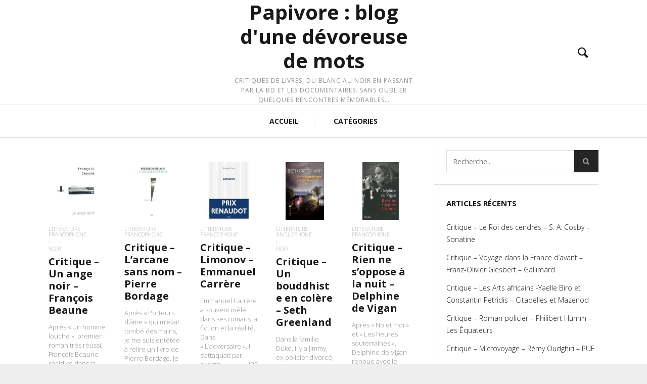

--- FILE ---
content_type: text/html; charset=UTF-8
request_url: https://papivore.net/page/171/
body_size: 10914
content:
<!DOCTYPE html>
<!--[if lt IE 7]>
<html class="lt-ie9 lt-ie8 lt-ie7" lang="fr-FR" prefix="og: http://ogp.me/ns#" itemscope itemtype="http://schema.org/WebPage"> <![endif]-->
<!--[if IE 7]>
<html class="lt-ie9 lt-ie8" lang="fr-FR" prefix="og: http://ogp.me/ns#" itemscope itemtype="http://schema.org/WebPage"> <![endif]-->
<!--[if IE 8]>
<html class="lt-ie9" lang="fr-FR" prefix="og: http://ogp.me/ns#" itemscope itemtype="http://schema.org/WebPage"> <![endif]-->
<!--[if IE 9]>
<html class="ie9" lang="fr-FR" prefix="og: http://ogp.me/ns#" itemscope itemtype="http://schema.org/WebPage"> <![endif]-->
<!--[if gt IE 9]><!-->
<html lang="fr-FR" prefix="og: http://ogp.me/ns#" itemscope itemtype="http://schema.org/WebPage"> <!--<![endif]-->
<head>
    <meta http-equiv="content-type" content="text/html; charset=UTF-8">
    <meta charset="UTF-8">
    <meta name="viewport" content="width=device-width, initial-scale=1">
    <meta http-equiv="X-UA-Compatible" content="IE=edge,chrome=1">
    <meta name="HandheldFriendly" content="True">
    <meta name="apple-touch-fullscreen" content="yes" />
    <meta name="MobileOptimized" content="320">
    
    <link rel="profile" href="http://gmpg.org/xfn/11">
    <link rel="pingback" href="https://papivore.net/xmlrpc.php">
    
<!-- This site is optimized with the Yoast WordPress SEO plugin v1.7.4 - https://yoast.com/wordpress/plugins/seo/ -->
<title>Papivore.net - Blog d&#039;une dévoreuse de mots  Page 171</title>
<meta name="robots" content="noindex,follow,noodp,noydir"/>
<meta name="description" content="Critiques de livres, du blanc au noir en passant par la BD et les documentaires. Sans oublier quelques rencontres mémorables..."/>
<link rel="canonical" href="https://papivore.net/page/171/" />
<link rel="prev" href="https://papivore.net/page/170/" />
<link rel="next" href="https://papivore.net/page/172/" />
<meta property="og:locale" content="fr_FR" />
<meta property="og:type" content="website" />
<meta property="og:title" content="Papivore.net - Blog d&#039;une dévoreuse de mots  Page 171" />
<meta property="og:description" content="Critiques de livres, du blanc au noir en passant par la BD et les documentaires. Sans oublier quelques rencontres mémorables..." />
<meta property="og:url" content="https://papivore.net/page/171/" />
<meta property="og:site_name" content="Papivore : blog d&#039;une dévoreuse de mots" />
<script type="application/ld+json">{ "@context": "http://schema.org", "@type": "WebSite", "url": "https://papivore.net/", "potentialAction": { "@type": "SearchAction", "target": "https://papivore.net/?s={search_term}", "query-input": "required name=search_term" } }</script>
<!-- / Yoast WordPress SEO plugin. -->

<link rel='dns-prefetch' href='//ajax.googleapis.com' />
<link rel='dns-prefetch' href='//fonts.googleapis.com' />
<link rel='dns-prefetch' href='//s.w.org' />
<link rel="alternate" type="application/rss+xml" title="Papivore : blog d&#039;une dévoreuse de mots &raquo; Flux" href="https://papivore.net/feed/" />
<link rel="alternate" type="application/rss+xml" title="Papivore : blog d&#039;une dévoreuse de mots &raquo; Flux des commentaires" href="https://papivore.net/comments/feed/" />
		<script type="text/javascript">
			window._wpemojiSettings = {"baseUrl":"https:\/\/s.w.org\/images\/core\/emoji\/11.2.0\/72x72\/","ext":".png","svgUrl":"https:\/\/s.w.org\/images\/core\/emoji\/11.2.0\/svg\/","svgExt":".svg","source":{"concatemoji":"https:\/\/papivore.net\/wp-includes\/js\/wp-emoji-release.min.js?ver=5.1.21"}};
			!function(e,a,t){var n,r,o,i=a.createElement("canvas"),p=i.getContext&&i.getContext("2d");function s(e,t){var a=String.fromCharCode;p.clearRect(0,0,i.width,i.height),p.fillText(a.apply(this,e),0,0);e=i.toDataURL();return p.clearRect(0,0,i.width,i.height),p.fillText(a.apply(this,t),0,0),e===i.toDataURL()}function c(e){var t=a.createElement("script");t.src=e,t.defer=t.type="text/javascript",a.getElementsByTagName("head")[0].appendChild(t)}for(o=Array("flag","emoji"),t.supports={everything:!0,everythingExceptFlag:!0},r=0;r<o.length;r++)t.supports[o[r]]=function(e){if(!p||!p.fillText)return!1;switch(p.textBaseline="top",p.font="600 32px Arial",e){case"flag":return s([55356,56826,55356,56819],[55356,56826,8203,55356,56819])?!1:!s([55356,57332,56128,56423,56128,56418,56128,56421,56128,56430,56128,56423,56128,56447],[55356,57332,8203,56128,56423,8203,56128,56418,8203,56128,56421,8203,56128,56430,8203,56128,56423,8203,56128,56447]);case"emoji":return!s([55358,56760,9792,65039],[55358,56760,8203,9792,65039])}return!1}(o[r]),t.supports.everything=t.supports.everything&&t.supports[o[r]],"flag"!==o[r]&&(t.supports.everythingExceptFlag=t.supports.everythingExceptFlag&&t.supports[o[r]]);t.supports.everythingExceptFlag=t.supports.everythingExceptFlag&&!t.supports.flag,t.DOMReady=!1,t.readyCallback=function(){t.DOMReady=!0},t.supports.everything||(n=function(){t.readyCallback()},a.addEventListener?(a.addEventListener("DOMContentLoaded",n,!1),e.addEventListener("load",n,!1)):(e.attachEvent("onload",n),a.attachEvent("onreadystatechange",function(){"complete"===a.readyState&&t.readyCallback()})),(n=t.source||{}).concatemoji?c(n.concatemoji):n.wpemoji&&n.twemoji&&(c(n.twemoji),c(n.wpemoji)))}(window,document,window._wpemojiSettings);
		</script>
		<style type="text/css">
img.wp-smiley,
img.emoji {
	display: inline !important;
	border: none !important;
	box-shadow: none !important;
	height: 1em !important;
	width: 1em !important;
	margin: 0 .07em !important;
	vertical-align: -0.1em !important;
	background: none !important;
	padding: 0 !important;
}
</style>
	<link rel='stylesheet' id='google-webfonts-css'  href='https://fonts.googleapis.com/css?family=Open+Sans%3A400italic%2C400%2C300%2C700&#038;ver=5.1.21' type='text/css' media='all' />
<link rel='stylesheet' id='wpgrade-main-style-css'  href='https://papivore.net/wp-content/themes/heap/theme-content/css/style.css?ver=201411271950' type='text/css' media='all' />
<style id='wpgrade-main-style-inline-css' type='text/css'>
a, a:hover, .link--light:hover,
							.text-link:hover,
							.wpgrade_popular_posts .article__category:hover,
							.meta-list a.btn:hover,
							.meta-list a.comments_add-comment:hover,
							.meta-list .form-submit a#comment-submit:hover,
							.form-submit .meta-list a#comment-submit:hover,
							.meta-list .widget_tag_cloud a:hover,
							.widget_tag_cloud .meta-list a:hover,
							.meta-list a.load-more__button:hover,
							.article__comments-number:hover,
							.author__social-link:hover,
							.article-archive .article__categories a:hover,

							.link--dark:hover,
							.nav--main a:hover,
							.comment__author-name a:hover,
							.author__title a:hover,
							.site-title--small a:hover,
							.site-header__menu a:hover,
							.widget a:hover,

							.article-archive--quote blockquote:before,
							.menu-item-has-children:hover > a,
							ol.breadcrumb a:hover,
							a:hover > .pixcode--icon,
							.tabs__nav a.current, .tabs__nav a:hover,
							.quote--single-featured:before,

							.price ins, .price > span,
							.shop-categories a.active {
	color: #0093bf; 

}
.pagination .pagination-item--current span,
							.pagination li a:hover,
							.pagination li span:hover,
							.rsNavSelected,
							.progressbar__progress,
							.comments_add-comment:hover,
							.form-submit #comment-submit:hover,
							.widget_tag_cloud a:hover,
							.btn--primary,
							.comments_add-comment,
							.form-submit #comment-submit,
							a:hover > .pixcode--icon.circle,
							a:hover > .pixcode--icon.square,
							.btn--add-to-cart,
							.wpcf7-form-control.wpcf7-submit,
							.pagination--archive ol li a:hover,
							.btn:hover,
							.comments_add-comment:hover,
							.form-submit #comment-submit:hover,
							.widget_tag_cloud a:hover,
							.load-more__button:hover,

							#review-submit:hover, body.woocommerce div.woocommerce-message .button:hover, 
							td.actions input.button:hover, form.shipping_calculator button.button:hover, 
							body.woocommerce-page input.button:hover,
							body.woocommerce #content input.button.alt:hover,
							body.woocommerce #respond input#submit.alt:hover,
							body.woocommerce a.button.alt:hover,
							body.woocommerce button.button.alt:hover,
							body.woocommerce input.button.alt:hover,
							body.woocommerce-page #content input.button.alt:hover,
							body.woocommerce-page #respond input#submit.alt:hover,
							body.woocommerce-page a.button.alt:hover,
							body.woocommerce-page button.button.alt:hover,
							body.woocommerce-page input.button.alt:hover  {
	background-color: #0093bf; 

}
select:focus, textarea:focus, input[type="text"]:focus, input[type="password"]:focus, input[type="datetime"]:focus, input[type="datetime-local"]:focus, input[type="date"]:focus, input[type="month"]:focus, input[type="time"]:focus, input[type="week"]:focus, input[type="number"]:focus, input[type="email"]:focus, input[type="url"]:focus, input[type="search"]:focus, input[type="tel"]:focus, input[type="color"]:focus, .form-control:focus {
	outline-color: #0093bf; 

}
body {
	color: #424242; 

}
h1, h2, h3, h4, h5, h6, h1 a, h2 a, h3 a, h4 a, h5 a, h6 a, .article-archive .article__title a, .article-archive .article__title a:hover {
	color: #1a1919; 

}
body {
	background-color: #eeeeee; 

}
.container {
	background-color: #ffffff; 

}
.header {
	background-color: #ffffff; 

}
@media screen and (min-width: 900px) {
.navigation--main {
	background-color: #ffffff; 

}

}
.navigation a {
	font-size: 14px; 

}
.navigation a {
	letter-spacing: px; 

}
.navigation a {
	text-transform: uppercase; 

}
.nav--main > .menu-item > a {
	text-decoration: none; 

}
body {
	font-size: 16px; 

}
body {
	line-height: 1.6; 

}
.container, .search__container, .site-header__container, .header--sticky .site-header__container {
	max-width: 1368px; 

}
@media screen and (min-width: 900px) {
.container {
	padding-left: 96px; 

}

}
@media screen and (min-width: 900px) {
.container {
	padding-right: 96px; 

}

}
@media only screen and (min-width: 900px) {
.sidebar--main {
	width: 300px; 

}

}
@media only screen and (min-width: 900px) {
.page-content.has-sidebar:after {
	right: 300px; 

}

}
@media only screen and (min-width: 900px) {
.page-content.has-sidebar .page-content__wrapper {
	margin-right: 300px; 

}
.page-content.has-sidebar {
	margin-right: -300px; 

}

}
.site-title--image img {
	max-height: 125px; 

}
@media screen and (min-width: 900px) {
.header {
	padding-top: px; 

}

}
@media screen and (min-width: 900px) {
.header {
	padding-bottom: px; 

}

}
@media screen and (min-width: 900px) {
.nav--main > .menu-item > a {
	padding-left: 14px; 

}

}
@media screen and (min-width: 900px) {
.nav--main > .menu-item > a {
	padding-right: 14px; 

}

}
@media screen and (min-width: 900px) {
.nav--main > .menu-item > a {
	margin-left: 14px; 

}

}
@media screen and (min-width: 900px) {
.nav--main > .menu-item > a {
	margin-right: 14px; 

}

}
@media screen and (min-width: 900px) {
.nav--main > .menu-item > a {
	padding-top: 10px; 

}

}
@media screen and (min-width: 900px) {
.nav--main > .menu-item > a {
	padding-bottom: 10px; 

}

}
@media screen and (min-width: 900px) {
.nav--main > .menu-item > a {
	margin-top: 10px; 

}

}
@media screen and (min-width: 900px) {
.nav--main > .menu-item > a {
	margin-bottom: 10px; 

}

}
@media only screen and (min-width: 900px){
    .nav--main li:hover, .nav--main li.current-menu-item {
        border-bottom-color: #0093bf;     
    }
    .back-to-top a:hover:after, .back-to-top a:hover:before {
        border-color: #0093bf; 
    }
}

@media only screen and (min-width: 1201px){
    .team-member__profile  {
        background: rgba(0,147,191, 0.5);
    }
}



body{ color: #424242; }


h1,h2,h3,h4,h5,h6{ color: #1a1919; }

h1 a, h2 a, h3 a, h4 a, h5 a, h6 a{ color: #1a1919; }

    /* Select classes here */
    h1, h2, h3, h4, h5, h6, hgroup,
    h1 a, h2 a, h3 a, h4 a, h5 a, h6 a,
    blockquote,
    .tabs__nav, .popular-posts__time,
    .pagination li a, .pagination li span{
        font-family: Open Sans;
	    }

    /* Select classes here */
    .navigation a{
        font-family: Open Sans;
	    }

    /* Select classes here */
    html, .wp-caption-text, .small-link, 
    .post-nav-link__label, .author__social-link,
    .comment__links, .score__desc  {
        font-family: Open Sans;
	    }
 	
    .container{
        max-width: 1368px;
    }

    .search__container{
        max-width: 1368px;
    }


  
 @media only screen and (min-width: 900px) {
   .sidebar--main {
        width: 325px;
   }
 
   .page-content.has-sidebar {
        margin-right: -325px;
   }

   .page-content.has-sidebar .page-content__wrapper {
        margin-right: 325px;
   }

   .page-content.has-sidebar:after{
        right: 325px;
   }  
 }
  
 
@media screen and (min-width: 481px) and (max-width: 899px) {
    .mosaic__item  {
        width: 100%;
    }
}

@media screen and (min-width: 900px) and (max-width: 1249px) {
    .mosaic__item  {
        width: 50%;
    }
}

@media screen and (min-width: 1250px){
    .mosaic__item  {
        width: 20%;
    }
}


                                            

</style>
<link rel='stylesheet' id='404-style-css'  href='https://papivore.net/wp-content/themes/heap/theme-content/css/pages/404.css?ver=5.1.21' type='text/css' media='all' />
<link rel='stylesheet' id='wp-block-library-css'  href='https://papivore.net/wp-includes/css/dist/block-library/style.min.css?ver=5.1.21' type='text/css' media='all' />
<link rel='stylesheet' id='pixlikes-plugin-styles-css'  href='https://papivore.net/wp-content/plugins/pixlikes/css/public.css?ver=1.0.0' type='text/css' media='all' />
<style id='pixlikes-plugin-styles-inline-css' type='text/css'>
.animate i:after {-webkit-transition: all 1000ms;-moz-transition: all 1000ms;-o-transition: all 1000ms;transition: all 1000ms; }
</style>
<link rel='stylesheet' id='se-link-styles-css'  href='https://papivore.net/wp-content/plugins/search-everything/static/css/se-styles.css?ver=5.1.21' type='text/css' media='all' />
<script type='text/javascript' src='https://papivore.net/wp-includes/js/jquery/jquery.js?ver=1.12.4'></script>
<script type='text/javascript' src='https://papivore.net/wp-includes/js/jquery/jquery-migrate.min.js?ver=1.4.1'></script>
<script type='text/javascript' src='https://papivore.net/wp-content/themes/heap/theme-content/js/vendor/modernizr.min.js?ver=5.1.21'></script>
<link rel='https://api.w.org/' href='https://papivore.net/wp-json/' />
<meta name="generator" content="WordPress 5.1.21" />
<script type="text/javascript">
	window._se_plugin_version = '8.1.3';
</script>
		<style type="text/css">.recentcomments a{display:inline !important;padding:0 !important;margin:0 !important;}</style>
		<meta name="description" content="Critiques de livres, du blanc au noir en passant par la BD et les documentaires. Sans oublier quelques rencontres mémorables&#8230;" />
<link rel="canonical" href="https://papivore.net/page/171/" />
<!-- facebook open graph stuff -->
<meta property="og:site_name" content="Papivore : blog d&#039;une dévoreuse de mots"/>
<meta property="og:url" content="https://papivore.net/page/171/"/>
<meta property="og:title" content="Papivore.net - Blog d&#039;une dévoreuse de mots  Page 171" />
<!-- end facebook open graph --><!-- google +1 tags -->

<!-- end google +1 tags --><style type="text/css" title="dynamic-css" class="options-output">.header{background-repeat:no-repeat;background-size:cover;}</style><script type="text/javascript">
;(function($){
                                            
})(jQuery);
</script>
</head>

<body class="home blog paged paged-171 header--sticky nav-separator-bars nav-dropdown-plus nav-scroll-hide"   data-smoothscrolling  >
    <!--[if lt IE 7]>
    <p class="chromeframe">You are using an <strong>outdated</strong> browser. Please <a href="http://browsehappy.com/">upgrade your browser</a> or <a href="http://www.google.com/chromeframe/?redirect=true">activate Google Chrome Frame</a> to improve your experience.</p>
    <![endif]-->
    <div class="wrapper  js-wrapper" id="page">
		<div class="search__wrapper">
	<button class="search__close  js-search-close"></button>
	<div class="search__container">
		<form class="search-fullscreen" method="get" action="https://papivore.net/" role="search">
			<input type="text" name="s" class="search-input  js-search-input" placeholder="Type to search" autocomplete="off" value="" /><!--
			--><button class="search-button" id="searchsubmit"><i class="icon-search"></i></button>
		</form>
		<hr class="separator" />
		<p class="search-description">Begin typing your search above and press return to search. Press Esc to cancel.</p>
	</div>
</div>		<header class="site-header">
			<div class="site-header__wrapper  js-sticky" >
				<div class="site-header__container">
										
					<div class="header flexbox">
						<div class="header-component  header-component--left">
							<ul class="nav  site-header__menu">
								<li class="menu-trigger"><a href="#" class="js-nav-trigger"><i class="icon-reorder"></i></a></li>
															</ul>
						</div>
						<div class="header-component  header-component--center header-transition--image-to-text">
							<div class="site-header__branding">
		<h1 class="site-title site-title--text">
		<a class="site-logo  site-logo--text" href="https://papivore.net" rel="home">
			Papivore : blog d&#039;une dévoreuse de mots		</a>
	</h1>
		<p class="site-header__description">Critiques de livres, du blanc au noir en passant par la BD et les documentaires. Sans oublier quelques rencontres mémorables&#8230;</p>
</div>

						</div>
						<div class="header-component  header-component--right">
							<ul class="nav  site-header__menu">
																																<li class="search-trigger"><a href="#"  class="js-search-trigger"><i class="icon-e-search"></i></a></li>
															</ul>
						</div>
					</div>

										<nav class="navigation  navigation--main" id="js-navigation--main">
						<h2 class="accessibility">Navigation principale</h2>
						<ul id="menu-menu2611" class="nav--main"><li id="menu-item-15" class="menu-item menu-item-type-custom menu-item-object-custom current-menu-item menu-item-home menu-item-15"><a href="http://papivore.net/">ACCUEIL</a></li>
<li id="menu-item-16" class="menu-item menu-item-type-post_type menu-item-object-page menu-item-16"><a href="https://papivore.net/categories-litterature-blog/">CATÉGORIES</a></li>
</ul>					</nav><!-- .navigation  .navigation- -main -->
									</div><!-- .site-header__container -->
			</div><!-- .site-header__wrapper -->
		</header><!-- .site-header -->
		<div class="container  js-container">
			<section class="content">

<div class="page-content  blog-archive blog-archive--masonry-full  has-sidebar inf_scroll">
	<div class="page-content__wrapper">		
		<div class="mosaic-wrapper">
		<div class="mosaic  infinite_scroll infinite_scroll_with_button" data-maxpages="201">
				
<article class="mosaic__item article-archive article-archive--masonry has-thumbnail post-1321 post type-post status-publish format-standard has-post-thumbnail hentry category-litterature-francophone category-noir tag-773 tag-4-etoiles tag-critique tag-folie tag-francois-beaune tag-un-ange-noir tag-verticales">
			
<header class="article__header">
			<div class="article__featured-image" style="padding-top: 100%">
			<a href="https://papivore.net/litterature-francophone/critique-un-ange-noir-francois-beaune/">
				<img src="https://papivore.net/wp-content/uploads/2015/01/critique-un-ange-noir-beaune-verticales.jpg" alt="Critique &#8211; Un ange noir &#8211; François Beaune"/>
				<div class="article__featured-image-meta">
					<div class="flexbox">
						<div class="flexbox__item">
							<hr class="separator" />
							<span class="read-more">Lire la suite</span>
							<hr class="separator" />
						</div>
					</div>
				</div>				
			</a>
		</div>
				<ol class="nav  article__categories">
							<li>
					<a href="https://papivore.net/category/litterature-francophone/" title="Voir tous les articles dans littérature francophone" rel="tag">
						littérature francophone					</a>
				</li>
							<li>
					<a href="https://papivore.net/category/noir/" title="Voir tous les articles dans noir" rel="tag">
						noir					</a>
				</li>
					</ol>
		<h3 class="article__title entry-title"><a href="https://papivore.net/litterature-francophone/critique-un-ange-noir-francois-beaune/" rel="bookmark">Critique &#8211; Un ange noir &#8211; François Beaune</a></h3>
	</header>		<section  class="article__content entry-summary">
			<a href="https://papivore.net/litterature-francophone/critique-un-ange-noir-francois-beaune/">
				<p>Après « Un homme louche », premier roman très réussi, François Beaune récidive dans la noirceur en nous livrant cet « Ange noir ».</p>
<p> <a href="https://papivore.net/litterature-francophone/critique-un-ange-noir-francois-beaune/" class="more-link">(suite&hellip;)</a></p>
			</a>
		</section>
		
<footer class="article__meta">
					<span class="meta-box  article__date">
					<i class="icon-time"></i>
					<span class="meta-text"><abbr class="published" title="2015-01-20T18:39:58+00:00">janvier 20, 2015</abbr></span>
			</span>
					<span class="meta-box  article__comments">
				<a href="https://papivore.net/litterature-francophone/critique-un-ange-noir-francois-beaune/#respond">
					<i class="icon-comment"></i>
					<span class="meta-text">0</span>
				</a>
			</span>
					<span class="meta-box  article__likes">
				<i class="icon-heart"></i>
				<span class="meta-text">0 </span>
			</span>
		</footer>	</article>
<article class="mosaic__item article-archive article-archive--masonry has-thumbnail post-1317 post type-post status-publish format-standard has-post-thumbnail hentry category-litterature-francophone tag-1-etoile tag-773 tag-critique tag-editions-la-branche tag-emigration tag-larcane-sans-nom tag-pierre-bordage">
			
<header class="article__header">
			<div class="article__featured-image" style="padding-top: 100%">
			<a href="https://papivore.net/litterature-francophone/critique-larcane-sans-nom-pierre-bordage/">
				<img src="https://papivore.net/wp-content/uploads/2015/01/critique-l-arcane-sans-nom-bordage-editions-la-branche.jpg" alt="Critique &#8211; L’arcane sans nom &#8211; Pierre Bordage"/>
				<div class="article__featured-image-meta">
					<div class="flexbox">
						<div class="flexbox__item">
							<hr class="separator" />
							<span class="read-more">Lire la suite</span>
							<hr class="separator" />
						</div>
					</div>
				</div>				
			</a>
		</div>
				<ol class="nav  article__categories">
							<li>
					<a href="https://papivore.net/category/litterature-francophone/" title="Voir tous les articles dans littérature francophone" rel="tag">
						littérature francophone					</a>
				</li>
					</ol>
		<h3 class="article__title entry-title"><a href="https://papivore.net/litterature-francophone/critique-larcane-sans-nom-pierre-bordage/" rel="bookmark">Critique &#8211; L’arcane sans nom &#8211; Pierre Bordage</a></h3>
	</header>		<section  class="article__content entry-summary">
			<a href="https://papivore.net/litterature-francophone/critique-larcane-sans-nom-pierre-bordage/">
				<p>Après « Porteurs d’âme » qui m’était tombé des mains, je me suis entêtée à relire un livre de Pierre Bordage. Je me suis &#8230;&#8230;&#8230;&#8230;&#8230;.LIRE LA SUITE</p>
			</a>
		</section>
		
<footer class="article__meta">
					<span class="meta-box  article__date">
					<i class="icon-time"></i>
					<span class="meta-text"><abbr class="published" title="2015-01-20T18:36:26+00:00">janvier 20, 2015</abbr></span>
			</span>
					<span class="meta-box  article__comments">
				<a href="https://papivore.net/litterature-francophone/critique-larcane-sans-nom-pierre-bordage/#respond">
					<i class="icon-comment"></i>
					<span class="meta-text">0</span>
				</a>
			</span>
					<span class="meta-box  article__likes">
				<i class="icon-heart"></i>
				<span class="meta-text">0 </span>
			</span>
		</footer>	</article>
<article class="mosaic__item article-archive article-archive--masonry has-thumbnail post-1313 post type-post status-publish format-standard has-post-thumbnail hentry category-litterature-francophone tag-773 tag-5-etoiles tag-biographie tag-critique tag-p-o-l tag-rentree-litteraire-septembre-2011 tag-russie tag-urss">
			
<header class="article__header">
			<div class="article__featured-image" style="padding-top: 100%">
			<a href="https://papivore.net/litterature-francophone/critique-limonov-emmanuel-carrere/">
				<img src="https://papivore.net/wp-content/uploads/2015/01/critique-limonov-carrere-p-o-l.jpg" alt="Critique &#8211; Limonov &#8211; Emmanuel Carrère"/>
				<div class="article__featured-image-meta">
					<div class="flexbox">
						<div class="flexbox__item">
							<hr class="separator" />
							<span class="read-more">Lire la suite</span>
							<hr class="separator" />
						</div>
					</div>
				</div>				
			</a>
		</div>
				<ol class="nav  article__categories">
							<li>
					<a href="https://papivore.net/category/litterature-francophone/" title="Voir tous les articles dans littérature francophone" rel="tag">
						littérature francophone					</a>
				</li>
					</ol>
		<h3 class="article__title entry-title"><a href="https://papivore.net/litterature-francophone/critique-limonov-emmanuel-carrere/" rel="bookmark">Critique &#8211; Limonov &#8211; Emmanuel Carrère</a></h3>
	</header>		<section  class="article__content entry-summary">
			<a href="https://papivore.net/litterature-francophone/critique-limonov-emmanuel-carrere/">
				<p>Emmanuel Carrère a souvent mêlé dans ses romans la fiction et la réalité. Dans « L’adversaire », il s’attaquait par exemp&#8230;&#8230;&#8230;&#8230;&#8230;.LIRE LA SUITE</p>
			</a>
		</section>
		
<footer class="article__meta">
					<span class="meta-box  article__date">
					<i class="icon-time"></i>
					<span class="meta-text"><abbr class="published" title="2015-01-20T10:56:16+00:00">janvier 20, 2015</abbr></span>
			</span>
					<span class="meta-box  article__comments">
				<a href="https://papivore.net/litterature-francophone/critique-limonov-emmanuel-carrere/#respond">
					<i class="icon-comment"></i>
					<span class="meta-text">0</span>
				</a>
			</span>
					<span class="meta-box  article__likes">
				<i class="icon-heart"></i>
				<span class="meta-text">0 </span>
			</span>
		</footer>	</article>
<article class="mosaic__item article-archive article-archive--masonry has-thumbnail post-1309 post type-post status-publish format-standard has-post-thumbnail hentry category-litterature-anglophone category-noir tag-773 tag-4-etoiles tag-argent tag-critique tag-cynisme tag-etats-unis tag-humour tag-hypocrisie tag-liana-levi tag-pouvoir tag-relations-fraternelles tag-rentree-litteraire-septembre-2011 tag-seth-greenland tag-un-bouddhiste-en-colere">
			
<header class="article__header">
			<div class="article__featured-image" style="padding-top: 100%">
			<a href="https://papivore.net/litterature-anglophone/critique-un-bouddhiste-en-colere-seth-greenland/">
				<img src="https://papivore.net/wp-content/uploads/2015/01/critique-un-bouddhiste-en-colere-greenland-liana-levi.jpg" alt="Critique &#8211; Un bouddhiste en colère &#8211; Seth Greenland"/>
				<div class="article__featured-image-meta">
					<div class="flexbox">
						<div class="flexbox__item">
							<hr class="separator" />
							<span class="read-more">Lire la suite</span>
							<hr class="separator" />
						</div>
					</div>
				</div>				
			</a>
		</div>
				<ol class="nav  article__categories">
							<li>
					<a href="https://papivore.net/category/litterature-anglophone/" title="Voir tous les articles dans littérature anglophone" rel="tag">
						littérature anglophone					</a>
				</li>
							<li>
					<a href="https://papivore.net/category/noir/" title="Voir tous les articles dans noir" rel="tag">
						noir					</a>
				</li>
					</ol>
		<h3 class="article__title entry-title"><a href="https://papivore.net/litterature-anglophone/critique-un-bouddhiste-en-colere-seth-greenland/" rel="bookmark">Critique &#8211; Un bouddhiste en colère &#8211; Seth Greenland</a></h3>
	</header>		<section  class="article__content entry-summary">
			<a href="https://papivore.net/litterature-anglophone/critique-un-bouddhiste-en-colere-seth-greenland/">
				<p>Dans la famille Duke, il y a Jimmy, ex-policier divorcé, solitaire, « soupe au lait » et amoureux des chiens, il y a Dale&#8230;&#8230;&#8230;&#8230;&#8230;.LIRE LA SUITE</p>
			</a>
		</section>
		
<footer class="article__meta">
					<span class="meta-box  article__date">
					<i class="icon-time"></i>
					<span class="meta-text"><abbr class="published" title="2015-01-20T10:51:10+00:00">janvier 20, 2015</abbr></span>
			</span>
					<span class="meta-box  article__comments">
				<a href="https://papivore.net/litterature-anglophone/critique-un-bouddhiste-en-colere-seth-greenland/#respond">
					<i class="icon-comment"></i>
					<span class="meta-text">0</span>
				</a>
			</span>
					<span class="meta-box  article__likes">
				<i class="icon-heart"></i>
				<span class="meta-text">0 </span>
			</span>
		</footer>	</article>
<article class="mosaic__item article-archive article-archive--masonry has-thumbnail post-1305 post type-post status-publish format-standard has-post-thumbnail hentry category-litterature-francophone tag-773 tag-4-etoiles tag-autobiographie tag-critique tag-delphine-de-vigan tag-famille tag-folie tag-jc-lattes tag-prix-renaudot-des-lyceens tag-relation-parents-enfants tag-rentree-litteraire-septembre-2011 tag-rien-ne-soppose-a-la-nuit">
			
<header class="article__header">
			<div class="article__featured-image" style="padding-top: 100%">
			<a href="https://papivore.net/litterature-francophone/critique-rien-ne-soppose-la-nuit-delphine-de-vigan/">
				<img src="https://papivore.net/wp-content/uploads/2015/01/critique-rien-ne-s-oppose-a-la-nuit-de-vigan-jc-lattes.jpg" alt="Critique &#8211; Rien ne s’oppose à la nuit &#8211; Delphine de Vigan"/>
				<div class="article__featured-image-meta">
					<div class="flexbox">
						<div class="flexbox__item">
							<hr class="separator" />
							<span class="read-more">Lire la suite</span>
							<hr class="separator" />
						</div>
					</div>
				</div>				
			</a>
		</div>
				<ol class="nav  article__categories">
							<li>
					<a href="https://papivore.net/category/litterature-francophone/" title="Voir tous les articles dans littérature francophone" rel="tag">
						littérature francophone					</a>
				</li>
					</ol>
		<h3 class="article__title entry-title"><a href="https://papivore.net/litterature-francophone/critique-rien-ne-soppose-la-nuit-delphine-de-vigan/" rel="bookmark">Critique &#8211; Rien ne s’oppose à la nuit &#8211; Delphine de Vigan</a></h3>
	</header>		<section  class="article__content entry-summary">
			<a href="https://papivore.net/litterature-francophone/critique-rien-ne-soppose-la-nuit-delphine-de-vigan/">
				<p>Après « No et moi » et « Les heures souterraines », Delphine de Vigan renoue avec le genre autobiographique qui avait fai&#8230;&#8230;&#8230;&#8230;&#8230;.LIRE LA SUITE</p>
			</a>
		</section>
		
<footer class="article__meta">
					<span class="meta-box  article__date">
					<i class="icon-time"></i>
					<span class="meta-text"><abbr class="published" title="2015-01-20T10:46:13+00:00">janvier 20, 2015</abbr></span>
			</span>
					<span class="meta-box  article__comments">
				<a href="https://papivore.net/litterature-francophone/critique-rien-ne-soppose-la-nuit-delphine-de-vigan/#respond">
					<i class="icon-comment"></i>
					<span class="meta-text">0</span>
				</a>
			</span>
					<span class="meta-box  article__likes">
				<i class="icon-heart"></i>
				<span class="meta-text">0 </span>
			</span>
		</footer>	</article>
<article class="mosaic__item article-archive article-archive--masonry has-thumbnail post-1301 post type-post status-publish format-standard has-post-thumbnail hentry category-litterature-francophone tag-773 tag-5-etoiles tag-critique tag-extremisme tag-gallimard tag-jerome-leroy tag-le-bloc tag-politique tag-serie-noire">
			
<header class="article__header">
			<div class="article__featured-image" style="padding-top: 100%">
			<a href="https://papivore.net/litterature-francophone/critique-le-bloc-jerome-leroy/">
				<img src="https://papivore.net/wp-content/uploads/2015/01/critique-le-bloc-leroy-gallimard-serie-noire.jpg" alt="Critique &#8211; Le bloc &#8211; Jérôme Leroy"/>
				<div class="article__featured-image-meta">
					<div class="flexbox">
						<div class="flexbox__item">
							<hr class="separator" />
							<span class="read-more">Lire la suite</span>
							<hr class="separator" />
						</div>
					</div>
				</div>				
			</a>
		</div>
				<ol class="nav  article__categories">
							<li>
					<a href="https://papivore.net/category/litterature-francophone/" title="Voir tous les articles dans littérature francophone" rel="tag">
						littérature francophone					</a>
				</li>
					</ol>
		<h3 class="article__title entry-title"><a href="https://papivore.net/litterature-francophone/critique-le-bloc-jerome-leroy/" rel="bookmark">Critique &#8211; Le bloc &#8211; Jérôme Leroy</a></h3>
	</header>		<section  class="article__content entry-summary">
			<a href="https://papivore.net/litterature-francophone/critique-le-bloc-jerome-leroy/">
				<p>Nous sommes dans un futur qui pourrait être très proche si on aime avoir peur. Les banlieues flambent. Les Français récla&#8230;&#8230;&#8230;&#8230;&#8230;.LIRE LA SUITE</p>
			</a>
		</section>
		
<footer class="article__meta">
					<span class="meta-box  article__date">
					<i class="icon-time"></i>
					<span class="meta-text"><abbr class="published" title="2015-01-20T10:34:56+00:00">janvier 20, 2015</abbr></span>
			</span>
					<span class="meta-box  article__comments">
				<a href="https://papivore.net/litterature-francophone/critique-le-bloc-jerome-leroy/#respond">
					<i class="icon-comment"></i>
					<span class="meta-text">0</span>
				</a>
			</span>
					<span class="meta-box  article__likes">
				<i class="icon-heart"></i>
				<span class="meta-text">0 </span>
			</span>
		</footer>	</article>
<article class="mosaic__item article-archive article-archive--masonry has-thumbnail post-1297 post type-post status-publish format-standard has-post-thumbnail hentry category-litterature-francophone tag-773 tag-4-etoiles tag-critique tag-grasset tag-humour tag-la-femme-et-lours tag-philippe-jaenada tag-rentree-litteraire-septembre-2011">
			
<header class="article__header">
			<div class="article__featured-image" style="padding-top: 100%">
			<a href="https://papivore.net/litterature-francophone/critique-la-femme-et-lours-philippe-jaenada/">
				<img src="https://papivore.net/wp-content/uploads/2015/01/critique-la-femme-et-l-ours-jaenada-grasset.jpg" alt="Critique &#8211; La femme et l’ours &#8211; Philippe Jaenada"/>
				<div class="article__featured-image-meta">
					<div class="flexbox">
						<div class="flexbox__item">
							<hr class="separator" />
							<span class="read-more">Lire la suite</span>
							<hr class="separator" />
						</div>
					</div>
				</div>				
			</a>
		</div>
				<ol class="nav  article__categories">
							<li>
					<a href="https://papivore.net/category/litterature-francophone/" title="Voir tous les articles dans littérature francophone" rel="tag">
						littérature francophone					</a>
				</li>
					</ol>
		<h3 class="article__title entry-title"><a href="https://papivore.net/litterature-francophone/critique-la-femme-et-lours-philippe-jaenada/" rel="bookmark">Critique &#8211; La femme et l’ours &#8211; Philippe Jaenada</a></h3>
	</header>		<section  class="article__content entry-summary">
			<a href="https://papivore.net/litterature-francophone/critique-la-femme-et-lours-philippe-jaenada/">
				<p>Bix est confronté à la crise de la quarantaine. Ecrivain vivant avec une épouse maniaco-dépressive et un fils qu’il chéri&#8230;&#8230;&#8230;&#8230;&#8230;.LIRE LA SUITE</p>
			</a>
		</section>
		
<footer class="article__meta">
					<span class="meta-box  article__date">
					<i class="icon-time"></i>
					<span class="meta-text"><abbr class="published" title="2015-01-20T10:27:56+00:00">janvier 20, 2015</abbr></span>
			</span>
					<span class="meta-box  article__comments">
				<a href="https://papivore.net/litterature-francophone/critique-la-femme-et-lours-philippe-jaenada/#respond">
					<i class="icon-comment"></i>
					<span class="meta-text">0</span>
				</a>
			</span>
					<span class="meta-box  article__likes">
				<i class="icon-heart"></i>
				<span class="meta-text">0 </span>
			</span>
		</footer>	</article>
<article class="mosaic__item article-archive article-archive--masonry has-thumbnail post-1293 post type-post status-publish format-standard has-post-thumbnail hentry category-litterature-francophone tag-773 tag-4-etoiles tag-algerie tag-critique tag-flammarion tag-guerre-dalgerie tag-les-vieux-fous tag-mathieu-belezi tag-racisme tag-rentree-litteraire-septembre-2011">
			
<header class="article__header">
			<div class="article__featured-image" style="padding-top: 100%">
			<a href="https://papivore.net/litterature-francophone/critique-les-vieux-fous-mathieu-belezi/">
				<img src="https://papivore.net/wp-content/uploads/2015/01/critique-les-vieux-fous-belezi-flammarion.jpg" alt="Critique &#8211; Les vieux fous &#8211; Mathieu Belezi"/>
				<div class="article__featured-image-meta">
					<div class="flexbox">
						<div class="flexbox__item">
							<hr class="separator" />
							<span class="read-more">Lire la suite</span>
							<hr class="separator" />
						</div>
					</div>
				</div>				
			</a>
		</div>
				<ol class="nav  article__categories">
							<li>
					<a href="https://papivore.net/category/litterature-francophone/" title="Voir tous les articles dans littérature francophone" rel="tag">
						littérature francophone					</a>
				</li>
					</ol>
		<h3 class="article__title entry-title"><a href="https://papivore.net/litterature-francophone/critique-les-vieux-fous-mathieu-belezi/" rel="bookmark">Critique &#8211; Les vieux fous &#8211; Mathieu Belezi</a></h3>
	</header>		<section  class="article__content entry-summary">
			<a href="https://papivore.net/litterature-francophone/critique-les-vieux-fous-mathieu-belezi/">
				<p>Par la voix de son personnage principal, Albert Vandel , auquel il prête 130 années de vie, Mathieu Belezi nous fait revi&#8230;&#8230;&#8230;&#8230;&#8230;.LIRE LA SUITE</p>
			</a>
		</section>
		
<footer class="article__meta">
					<span class="meta-box  article__date">
					<i class="icon-time"></i>
					<span class="meta-text"><abbr class="published" title="2015-01-20T08:33:49+00:00">janvier 20, 2015</abbr></span>
			</span>
					<span class="meta-box  article__comments">
				<a href="https://papivore.net/litterature-francophone/critique-les-vieux-fous-mathieu-belezi/#respond">
					<i class="icon-comment"></i>
					<span class="meta-text">0</span>
				</a>
			</span>
					<span class="meta-box  article__likes">
				<i class="icon-heart"></i>
				<span class="meta-text">0 </span>
			</span>
		</footer>	</article>
<article class="mosaic__item article-archive article-archive--masonry has-thumbnail post-1289 post type-post status-publish format-standard has-post-thumbnail hentry category-litterature-francophone tag-18eme-siecle tag-181 tag-4-etoiles tag-critique tag-france tag-gallimard tag-jean-baptiste-del-amo tag-libertinage tag-paris tag-une-education-libertine">
			
<header class="article__header">
			<div class="article__featured-image" style="padding-top: 100%">
			<a href="https://papivore.net/litterature-francophone/critique-une-education-libertine-jean-baptiste-del-amo/">
				<img src="https://papivore.net/wp-content/uploads/2015/01/critique-une-education-libertine-del-amo-gallimard.jpg" alt="Critique &#8211; Une éducation libertine &#8211; Jean-Baptiste Del Amo"/>
				<div class="article__featured-image-meta">
					<div class="flexbox">
						<div class="flexbox__item">
							<hr class="separator" />
							<span class="read-more">Lire la suite</span>
							<hr class="separator" />
						</div>
					</div>
				</div>				
			</a>
		</div>
				<ol class="nav  article__categories">
							<li>
					<a href="https://papivore.net/category/litterature-francophone/" title="Voir tous les articles dans littérature francophone" rel="tag">
						littérature francophone					</a>
				</li>
					</ol>
		<h3 class="article__title entry-title"><a href="https://papivore.net/litterature-francophone/critique-une-education-libertine-jean-baptiste-del-amo/" rel="bookmark">Critique &#8211; Une éducation libertine &#8211; Jean-Baptiste Del Amo</a></h3>
	</header>		<section  class="article__content entry-summary">
			<a href="https://papivore.net/litterature-francophone/critique-une-education-libertine-jean-baptiste-del-amo/">
				<p>Paris. 1760. Nous sommes sous le règne de Louis XV.  Aux fastes de la Cour s’oppose la misère d’un peuple.</p>
<p>Le jeune Ga&#8230;&#8230;&#8230;&#8230;&#8230;.LIRE LA SUITE</p>
			</a>
		</section>
		
<footer class="article__meta">
					<span class="meta-box  article__date">
					<i class="icon-time"></i>
					<span class="meta-text"><abbr class="published" title="2015-01-20T08:30:00+00:00">janvier 20, 2015</abbr></span>
			</span>
					<span class="meta-box  article__comments">
				<a href="https://papivore.net/litterature-francophone/critique-une-education-libertine-jean-baptiste-del-amo/#respond">
					<i class="icon-comment"></i>
					<span class="meta-text">0</span>
				</a>
			</span>
					<span class="meta-box  article__likes">
				<i class="icon-heart"></i>
				<span class="meta-text">0 </span>
			</span>
		</footer>	</article>
<article class="mosaic__item article-archive article-archive--masonry has-thumbnail post-1285 post type-post status-publish format-standard has-post-thumbnail hentry category-litterature-anglophone tag-773 tag-3-etoiles-et-demie tag-critique tag-gallimard tag-le-rabaissement tag-philip-roth tag-vieillesse">
			
<header class="article__header">
			<div class="article__featured-image" style="padding-top: 100%">
			<a href="https://papivore.net/litterature-anglophone/critique-le-rabaissement-philip-roth/">
				<img src="https://papivore.net/wp-content/uploads/2015/01/critique-le-rabaissement-roth-gallimard.jpg" alt="Critique &#8211; Le rabaissement &#8211; Philip Roth"/>
				<div class="article__featured-image-meta">
					<div class="flexbox">
						<div class="flexbox__item">
							<hr class="separator" />
							<span class="read-more">Lire la suite</span>
							<hr class="separator" />
						</div>
					</div>
				</div>				
			</a>
		</div>
				<ol class="nav  article__categories">
							<li>
					<a href="https://papivore.net/category/litterature-anglophone/" title="Voir tous les articles dans littérature anglophone" rel="tag">
						littérature anglophone					</a>
				</li>
					</ol>
		<h3 class="article__title entry-title"><a href="https://papivore.net/litterature-anglophone/critique-le-rabaissement-philip-roth/" rel="bookmark">Critique &#8211; Le rabaissement &#8211; Philip Roth</a></h3>
	</header>		<section  class="article__content entry-summary">
			<a href="https://papivore.net/litterature-anglophone/critique-le-rabaissement-philip-roth/">
				<p>Après « Un homme » et « Indignation », Philip Roth nous livre un court roman qui appartient à la série des Némésis. La mi&#8230;&#8230;&#8230;&#8230;&#8230;.LIRE LA SUITE</p>
			</a>
		</section>
		
<footer class="article__meta">
					<span class="meta-box  article__date">
					<i class="icon-time"></i>
					<span class="meta-text"><abbr class="published" title="2015-01-20T08:24:29+00:00">janvier 20, 2015</abbr></span>
			</span>
					<span class="meta-box  article__comments">
				<a href="https://papivore.net/litterature-anglophone/critique-le-rabaissement-philip-roth/#respond">
					<i class="icon-comment"></i>
					<span class="meta-text">0</span>
				</a>
			</span>
					<span class="meta-box  article__likes">
				<i class="icon-heart"></i>
				<span class="meta-text">0 </span>
			</span>
		</footer>	</article>		</div><!-- .mosaic -->
	</div><!-- .mosaic__wrapper -->
	<!-- Pagination -->
	<ol class="nav nav--banner pagination"><li><a class="prev page-numbers" href="https://papivore.net/page/170/">PRÉCÉDENTE</a></li><!--
--><li><a class='page-numbers' href="https://papivore.net/">1</a></li><!--
--><li><span class="page-numbers dots">&hellip;</span></li><!--
--><li><a class='page-numbers' href='https://papivore.net/page/169/'>169</a></li><!--
--><li><a class='page-numbers' href='https://papivore.net/page/170/'>170</a></li><!--
--><li><span aria-current='page' class='page-numbers current'>171</span></li><!--
--><li><a class='page-numbers' href='https://papivore.net/page/172/'>172</a></li><!--
--><li><a class='page-numbers' href='https://papivore.net/page/173/'>173</a></li><!--
--><li><span class="page-numbers dots">&hellip;</span></li><!--
--><li><a class='page-numbers' href='https://papivore.net/page/201/'>201</a></li><!--
--><li><a class="next page-numbers" href="https://papivore.net/page/172/">Suivant</a></li></ol>			<div class="load-more__container">
			<button class="load-more__button">Voir plus</button>
		</div>
		</div><!-- .page-content__wrapper --></div><!-- .page-content -->
		<aside class="sidebar  sidebar--main">
		<div id="search-2" class="widget widget--sidebar-blog widget_search"><form class="form-search" method="get" action="https://papivore.net/" role="search">
    <input class="search-query" type="text" name="s" id="s" placeholder="Recherche..." autocomplete="off" value="" /><!--
    --><button class="btn search-submit" id="searchsubmit"><i class="icon-search"></i></button>
</form></div>		<div id="recent-posts-2" class="widget widget--sidebar-blog widget_recent_entries">		<h3 class="widget__title widget--sidebar-blog__title">Articles récents</h3>		<ul>
											<li>
					<a href="https://papivore.net/litterature-anglophone/critique-le-roi-des-cendres-s-a-cosby-sonatine/">Critique &#8211; Le Roi des cendres &#8211; S. A. Cosby &#8211; Sonatine</a>
									</li>
											<li>
					<a href="https://papivore.net/documentaire/critique-voyage-dans-la-france-davant-franz-olivier-giesbert-gallimard/">Critique &#8211; Voyage dans la France d&rsquo;avant &#8211; Franz-Olivier Giesbert &#8211; Gallimard</a>
									</li>
											<li>
					<a href="https://papivore.net/documentaire/critique-les-arts-africains-yaelle-biro-et-constantin-petridis-citadelles-et-mazenod/">Critique &#8211; Les Arts africains -Yaelle Biro et Constantin Petridis &#8211; Citadelles et Mazenod</a>
									</li>
											<li>
					<a href="https://papivore.net/litterature-francophone/critique-roman-policier-philibert-humm-les-equateurs/">Critique &#8211; Roman policier &#8211; Philibert Humm &#8211; Les Équateurs</a>
									</li>
											<li>
					<a href="https://papivore.net/litterature-francophone/critique-microvoyage-remy-oudghiri-puf/">Critique &#8211; Microvoyage &#8211; Rémy Oudghiri &#8211; PUF</a>
									</li>
					</ul>
		</div><div id="recent-comments-2" class="widget widget--sidebar-blog widget--latest-comments"><h3 class="widget__title widget--sidebar-blog__title">Recent Comments</h3></div><div id="archives-2" class="widget widget--sidebar-blog widget_archive"><h3 class="widget__title widget--sidebar-blog__title">Archives</h3>		<ul>
				<li><a href='https://papivore.net/2026/01/'>janvier 2026</a></li>
	<li><a href='https://papivore.net/2025/12/'>décembre 2025</a></li>
	<li><a href='https://papivore.net/2025/11/'>novembre 2025</a></li>
	<li><a href='https://papivore.net/2025/10/'>octobre 2025</a></li>
	<li><a href='https://papivore.net/2025/09/'>septembre 2025</a></li>
	<li><a href='https://papivore.net/2025/08/'>août 2025</a></li>
	<li><a href='https://papivore.net/2025/07/'>juillet 2025</a></li>
	<li><a href='https://papivore.net/2025/06/'>juin 2025</a></li>
	<li><a href='https://papivore.net/2025/05/'>mai 2025</a></li>
	<li><a href='https://papivore.net/2025/04/'>avril 2025</a></li>
	<li><a href='https://papivore.net/2025/03/'>mars 2025</a></li>
	<li><a href='https://papivore.net/2025/02/'>février 2025</a></li>
	<li><a href='https://papivore.net/2025/01/'>janvier 2025</a></li>
	<li><a href='https://papivore.net/2024/12/'>décembre 2024</a></li>
	<li><a href='https://papivore.net/2024/11/'>novembre 2024</a></li>
	<li><a href='https://papivore.net/2024/10/'>octobre 2024</a></li>
	<li><a href='https://papivore.net/2024/09/'>septembre 2024</a></li>
	<li><a href='https://papivore.net/2024/08/'>août 2024</a></li>
	<li><a href='https://papivore.net/2024/07/'>juillet 2024</a></li>
	<li><a href='https://papivore.net/2024/06/'>juin 2024</a></li>
	<li><a href='https://papivore.net/2024/05/'>mai 2024</a></li>
	<li><a href='https://papivore.net/2024/04/'>avril 2024</a></li>
	<li><a href='https://papivore.net/2024/03/'>mars 2024</a></li>
	<li><a href='https://papivore.net/2024/02/'>février 2024</a></li>
	<li><a href='https://papivore.net/2024/01/'>janvier 2024</a></li>
	<li><a href='https://papivore.net/2023/12/'>décembre 2023</a></li>
	<li><a href='https://papivore.net/2023/11/'>novembre 2023</a></li>
	<li><a href='https://papivore.net/2023/10/'>octobre 2023</a></li>
	<li><a href='https://papivore.net/2023/09/'>septembre 2023</a></li>
	<li><a href='https://papivore.net/2023/08/'>août 2023</a></li>
	<li><a href='https://papivore.net/2023/07/'>juillet 2023</a></li>
	<li><a href='https://papivore.net/2023/06/'>juin 2023</a></li>
	<li><a href='https://papivore.net/2023/05/'>mai 2023</a></li>
	<li><a href='https://papivore.net/2023/04/'>avril 2023</a></li>
	<li><a href='https://papivore.net/2023/03/'>mars 2023</a></li>
	<li><a href='https://papivore.net/2023/02/'>février 2023</a></li>
	<li><a href='https://papivore.net/2023/01/'>janvier 2023</a></li>
	<li><a href='https://papivore.net/2022/12/'>décembre 2022</a></li>
	<li><a href='https://papivore.net/2022/11/'>novembre 2022</a></li>
	<li><a href='https://papivore.net/2022/10/'>octobre 2022</a></li>
	<li><a href='https://papivore.net/2022/09/'>septembre 2022</a></li>
	<li><a href='https://papivore.net/2022/08/'>août 2022</a></li>
	<li><a href='https://papivore.net/2022/07/'>juillet 2022</a></li>
	<li><a href='https://papivore.net/2022/06/'>juin 2022</a></li>
	<li><a href='https://papivore.net/2022/05/'>mai 2022</a></li>
	<li><a href='https://papivore.net/2022/04/'>avril 2022</a></li>
	<li><a href='https://papivore.net/2022/03/'>mars 2022</a></li>
	<li><a href='https://papivore.net/2022/02/'>février 2022</a></li>
	<li><a href='https://papivore.net/2022/01/'>janvier 2022</a></li>
	<li><a href='https://papivore.net/2021/12/'>décembre 2021</a></li>
	<li><a href='https://papivore.net/2021/11/'>novembre 2021</a></li>
	<li><a href='https://papivore.net/2021/10/'>octobre 2021</a></li>
	<li><a href='https://papivore.net/2021/09/'>septembre 2021</a></li>
	<li><a href='https://papivore.net/2021/08/'>août 2021</a></li>
	<li><a href='https://papivore.net/2021/07/'>juillet 2021</a></li>
	<li><a href='https://papivore.net/2021/06/'>juin 2021</a></li>
	<li><a href='https://papivore.net/2021/05/'>mai 2021</a></li>
	<li><a href='https://papivore.net/2021/04/'>avril 2021</a></li>
	<li><a href='https://papivore.net/2021/03/'>mars 2021</a></li>
	<li><a href='https://papivore.net/2021/02/'>février 2021</a></li>
	<li><a href='https://papivore.net/2021/01/'>janvier 2021</a></li>
	<li><a href='https://papivore.net/2020/12/'>décembre 2020</a></li>
	<li><a href='https://papivore.net/2020/11/'>novembre 2020</a></li>
	<li><a href='https://papivore.net/2020/10/'>octobre 2020</a></li>
	<li><a href='https://papivore.net/2020/09/'>septembre 2020</a></li>
	<li><a href='https://papivore.net/2020/08/'>août 2020</a></li>
	<li><a href='https://papivore.net/2020/07/'>juillet 2020</a></li>
	<li><a href='https://papivore.net/2020/06/'>juin 2020</a></li>
	<li><a href='https://papivore.net/2020/05/'>mai 2020</a></li>
	<li><a href='https://papivore.net/2020/04/'>avril 2020</a></li>
	<li><a href='https://papivore.net/2020/03/'>mars 2020</a></li>
	<li><a href='https://papivore.net/2020/02/'>février 2020</a></li>
	<li><a href='https://papivore.net/2020/01/'>janvier 2020</a></li>
	<li><a href='https://papivore.net/2019/12/'>décembre 2019</a></li>
	<li><a href='https://papivore.net/2019/11/'>novembre 2019</a></li>
	<li><a href='https://papivore.net/2019/10/'>octobre 2019</a></li>
	<li><a href='https://papivore.net/2019/09/'>septembre 2019</a></li>
	<li><a href='https://papivore.net/2019/08/'>août 2019</a></li>
	<li><a href='https://papivore.net/2019/07/'>juillet 2019</a></li>
	<li><a href='https://papivore.net/2019/06/'>juin 2019</a></li>
	<li><a href='https://papivore.net/2019/05/'>mai 2019</a></li>
	<li><a href='https://papivore.net/2019/04/'>avril 2019</a></li>
	<li><a href='https://papivore.net/2019/03/'>mars 2019</a></li>
	<li><a href='https://papivore.net/2019/02/'>février 2019</a></li>
	<li><a href='https://papivore.net/2019/01/'>janvier 2019</a></li>
	<li><a href='https://papivore.net/2018/12/'>décembre 2018</a></li>
	<li><a href='https://papivore.net/2018/11/'>novembre 2018</a></li>
	<li><a href='https://papivore.net/2018/09/'>septembre 2018</a></li>
	<li><a href='https://papivore.net/2018/08/'>août 2018</a></li>
	<li><a href='https://papivore.net/2018/07/'>juillet 2018</a></li>
	<li><a href='https://papivore.net/2018/06/'>juin 2018</a></li>
	<li><a href='https://papivore.net/2018/05/'>mai 2018</a></li>
	<li><a href='https://papivore.net/2018/04/'>avril 2018</a></li>
	<li><a href='https://papivore.net/2018/03/'>mars 2018</a></li>
	<li><a href='https://papivore.net/2018/02/'>février 2018</a></li>
	<li><a href='https://papivore.net/2018/01/'>janvier 2018</a></li>
	<li><a href='https://papivore.net/2017/12/'>décembre 2017</a></li>
	<li><a href='https://papivore.net/2017/11/'>novembre 2017</a></li>
	<li><a href='https://papivore.net/2017/10/'>octobre 2017</a></li>
	<li><a href='https://papivore.net/2017/09/'>septembre 2017</a></li>
	<li><a href='https://papivore.net/2017/08/'>août 2017</a></li>
	<li><a href='https://papivore.net/2017/07/'>juillet 2017</a></li>
	<li><a href='https://papivore.net/2017/06/'>juin 2017</a></li>
	<li><a href='https://papivore.net/2017/05/'>mai 2017</a></li>
	<li><a href='https://papivore.net/2017/04/'>avril 2017</a></li>
	<li><a href='https://papivore.net/2017/03/'>mars 2017</a></li>
	<li><a href='https://papivore.net/2017/02/'>février 2017</a></li>
	<li><a href='https://papivore.net/2017/01/'>janvier 2017</a></li>
	<li><a href='https://papivore.net/2016/12/'>décembre 2016</a></li>
	<li><a href='https://papivore.net/2016/11/'>novembre 2016</a></li>
	<li><a href='https://papivore.net/2016/10/'>octobre 2016</a></li>
	<li><a href='https://papivore.net/2016/09/'>septembre 2016</a></li>
	<li><a href='https://papivore.net/2016/08/'>août 2016</a></li>
	<li><a href='https://papivore.net/2016/07/'>juillet 2016</a></li>
	<li><a href='https://papivore.net/2016/06/'>juin 2016</a></li>
	<li><a href='https://papivore.net/2016/05/'>mai 2016</a></li>
	<li><a href='https://papivore.net/2016/04/'>avril 2016</a></li>
	<li><a href='https://papivore.net/2016/03/'>mars 2016</a></li>
	<li><a href='https://papivore.net/2016/02/'>février 2016</a></li>
	<li><a href='https://papivore.net/2016/01/'>janvier 2016</a></li>
	<li><a href='https://papivore.net/2015/12/'>décembre 2015</a></li>
	<li><a href='https://papivore.net/2015/11/'>novembre 2015</a></li>
	<li><a href='https://papivore.net/2015/10/'>octobre 2015</a></li>
	<li><a href='https://papivore.net/2015/09/'>septembre 2015</a></li>
	<li><a href='https://papivore.net/2015/08/'>août 2015</a></li>
	<li><a href='https://papivore.net/2015/07/'>juillet 2015</a></li>
	<li><a href='https://papivore.net/2015/06/'>juin 2015</a></li>
	<li><a href='https://papivore.net/2015/05/'>mai 2015</a></li>
	<li><a href='https://papivore.net/2015/04/'>avril 2015</a></li>
	<li><a href='https://papivore.net/2015/03/'>mars 2015</a></li>
	<li><a href='https://papivore.net/2015/02/'>février 2015</a></li>
	<li><a href='https://papivore.net/2015/01/'>janvier 2015</a></li>
	<li><a href='https://papivore.net/2014/12/'>décembre 2014</a></li>
		</ul>
			</div><div id="categories-2" class="widget widget--sidebar-blog widget_categories"><h3 class="widget__title widget--sidebar-blog__title">Catégories</h3>		<ul>
				<li class="cat-item cat-item-13"><a href="https://papivore.net/category/autres-litteratures/" >autres littératures</a>
</li>
	<li class="cat-item cat-item-15"><a href="https://papivore.net/category/bdmanga/" >BD/manga</a>
</li>
	<li class="cat-item cat-item-3770"><a href="https://papivore.net/category/debat/" >débat</a>
</li>
	<li class="cat-item cat-item-1"><a href="https://papivore.net/category/divers/" >divers</a>
</li>
	<li class="cat-item cat-item-14"><a href="https://papivore.net/category/documentaire/" >documentaire</a>
</li>
	<li class="cat-item cat-item-2029"><a href="https://papivore.net/category/foire-du-livre-brive-2014/" >Foire du livre Brive 2014</a>
</li>
	<li class="cat-item cat-item-3596"><a href="https://papivore.net/category/jeunesse/" >jeunesse</a>
</li>
	<li class="cat-item cat-item-4245"><a href="https://papivore.net/category/litterature-africaine/" >littérature africaine</a>
</li>
	<li class="cat-item cat-item-8"><a href="https://papivore.net/category/litterature-anglophone/" >littérature anglophone</a>
</li>
	<li class="cat-item cat-item-7"><a href="https://papivore.net/category/litterature-francophone/" >littérature francophone</a>
</li>
	<li class="cat-item cat-item-9"><a href="https://papivore.net/category/litterature-germanophone/" >littérature germanophone</a>
</li>
	<li class="cat-item cat-item-12"><a href="https://papivore.net/category/litterature-hispanophone/" >littérature hispanophone</a>
</li>
	<li class="cat-item cat-item-11"><a href="https://papivore.net/category/litterature-italienne/" >littérature italienne</a>
</li>
	<li class="cat-item cat-item-10"><a href="https://papivore.net/category/litterature-scandinave/" >littérature scandinave</a>
</li>
	<li class="cat-item cat-item-17"><a href="https://papivore.net/category/noir/" >noir</a>
</li>
	<li class="cat-item cat-item-16"><a href="https://papivore.net/category/polar/" >polar</a>
</li>
	<li class="cat-item cat-item-2532"><a href="https://papivore.net/category/rencontres/" >rencontres</a>
</li>
	<li class="cat-item cat-item-18"><a href="https://papivore.net/category/thriller/" >thriller</a>
</li>
		</ul>
			</div><div id="meta-2" class="widget widget--sidebar-blog widget_meta"><h3 class="widget__title widget--sidebar-blog__title">Méta</h3>			<ul>
						<li><a rel="nofollow" href="https://papivore.net/wp-login.php">Connexion</a></li>
			<li><a href="https://papivore.net/feed/">Flux <abbr title="Really Simple Syndication">RSS</abbr> des articles</a></li>
			<li><a href="https://papivore.net/comments/feed/"><abbr title="Really Simple Syndication">RSS</abbr> des commentaires</a></li>
			<li><a href="https://wpfr.net" title="Propulsé par WordPress, plate-forme de publication personnelle sémantique de pointe.">Site de WordPress-FR</a></li>			</ul>
			</div>		</aside><!-- .sidebar -->
				</section><!-- .content -->
				<footer class="site-footer">
					<h2 class="accessibility"></h2>

						<div class="footer-widget-area  col-1">
		<aside class="sidebar">
		<div id="search-3" class="widget widget--menu widget_search"><form class="form-search" method="get" action="https://papivore.net/" role="search">
    <input class="search-query" type="text" name="s" id="s" placeholder="Recherche..." autocomplete="off" value="" /><!--
    --><button class="btn search-submit" id="searchsubmit"><i class="icon-search"></i></button>
</form></div>		</aside><!-- .sidebar -->
	</div><!-- .grid__item -->

					<div class="footer-menu">
						<nav class="navigation  navigation--footer">
													</nav>
					</div>
					<div class="copyright-text">
						<span></span>
					</div>
				</footer><!-- .site-footer -->
			</div><!-- .container -->
		</div><!-- .wrapper -->
		<script type='text/javascript' src='https://papivore.net/wp-content/themes/heap/theme-content/js/plugins.js?ver=5.1.21'></script>
<script type='text/javascript'>
/* <![CDATA[ */
var ajaxurl = "https:\/\/papivore.net\/wp-admin\/admin-ajax.php";
var objectl10n = {"tPrev":"Previous (Left arrow key)","tNext":"Next (Right arrow key)","tCounter":"of","infscrLoadingText":"","infscrReachedEnd":""};
var theme_name = "heap";
/* ]]> */
</script>
<script type='text/javascript' src='https://papivore.net/wp-content/themes/heap/theme-content/js/main.js?ver=201411271950'></script>
<script type='text/javascript' src='https://ajax.googleapis.com/ajax/libs/webfont/1.5.3/webfont.js?ver=5.1.21'></script>
<script type='text/javascript'>
/* <![CDATA[ */
var locals = {"ajax_url":"https:\/\/papivore.net\/wp-admin\/admin-ajax.php","ajax_nounce":"f8f5485870","load_likes_with_ajax":"","already_voted_msg":"You already voted!","like_on_action":"click","hover_time":"1000","free_votes":""};
/* ]]> */
</script>
<script type='text/javascript' src='https://papivore.net/wp-content/plugins/pixlikes/js/public.js?ver=1.0.0'></script>
<script type='text/javascript' src='https://papivore.net/wp-includes/js/wp-embed.min.js?ver=5.1.21'></script>
<script type="text/javascript">
;(function($){
                                            
})(jQuery);
</script>
<script type="text/javascript">
	WebFont.load ({
		google : { families: ["Open Sans","Open Sans","Open Sans"] }
	});
</script>
	</body>
</html>